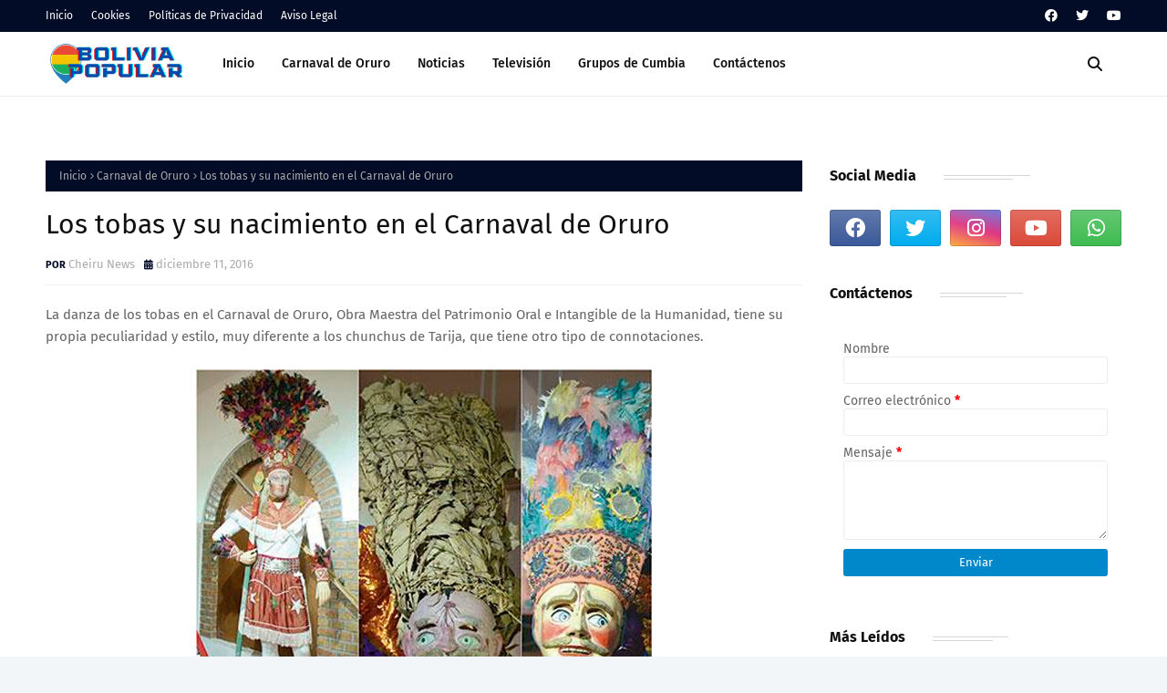

--- FILE ---
content_type: text/html; charset=UTF-8
request_url: https://www.boliviapopular.com/b/stats?style=BLACK_TRANSPARENT&timeRange=ALL_TIME&token=APq4FmCV4CwcIIlHI26IXPGG9pVBNFpjzLsIgLbPocL0lFmf4u1QaXcQrKFfUezsHk_7u4nV8Rw56LeW2ShhBDLTYwKlCXJq4g
body_size: 42
content:
{"total":2895772,"sparklineOptions":{"backgroundColor":{"fillOpacity":0.1,"fill":"#000000"},"series":[{"areaOpacity":0.3,"color":"#202020"}]},"sparklineData":[[0,29],[1,45],[2,29],[3,35],[4,46],[5,32],[6,42],[7,52],[8,45],[9,76],[10,55],[11,47],[12,63],[13,75],[14,66],[15,61],[16,76],[17,49],[18,52],[19,62],[20,49],[21,58],[22,71],[23,61],[24,72],[25,100],[26,74],[27,99],[28,88],[29,35]],"nextTickMs":133333}

--- FILE ---
content_type: text/html; charset=utf-8
request_url: https://www.google.com/recaptcha/api2/aframe
body_size: 265
content:
<!DOCTYPE HTML><html><head><meta http-equiv="content-type" content="text/html; charset=UTF-8"></head><body><script nonce="krYMiGqbAoi3dj0ssQsb4Q">/** Anti-fraud and anti-abuse applications only. See google.com/recaptcha */ try{var clients={'sodar':'https://pagead2.googlesyndication.com/pagead/sodar?'};window.addEventListener("message",function(a){try{if(a.source===window.parent){var b=JSON.parse(a.data);var c=clients[b['id']];if(c){var d=document.createElement('img');d.src=c+b['params']+'&rc='+(localStorage.getItem("rc::a")?sessionStorage.getItem("rc::b"):"");window.document.body.appendChild(d);sessionStorage.setItem("rc::e",parseInt(sessionStorage.getItem("rc::e")||0)+1);localStorage.setItem("rc::h",'1769086629110');}}}catch(b){}});window.parent.postMessage("_grecaptcha_ready", "*");}catch(b){}</script></body></html>

--- FILE ---
content_type: text/javascript; charset=UTF-8
request_url: https://www.boliviapopular.com/feeds/posts/default/-/Carnaval%20de%20Oruro?alt=json-in-script&max-results=3&callback=jQuery112405868655102495786_1769086626058&_=1769086626059
body_size: 6785
content:
// API callback
jQuery112405868655102495786_1769086626058({"version":"1.0","encoding":"UTF-8","feed":{"xmlns":"http://www.w3.org/2005/Atom","xmlns$openSearch":"http://a9.com/-/spec/opensearchrss/1.0/","xmlns$blogger":"http://schemas.google.com/blogger/2008","xmlns$georss":"http://www.georss.org/georss","xmlns$gd":"http://schemas.google.com/g/2005","xmlns$thr":"http://purl.org/syndication/thread/1.0","id":{"$t":"tag:blogger.com,1999:blog-4987567275236816442"},"updated":{"$t":"2026-01-16T08:17:57.975-04:00"},"category":[{"term":"Noticias"},{"term":"Entradas"},{"term":"Carnaval de Oruro"},{"term":"Festividades"},{"term":"Gran Poder"},{"term":"Grupos de Folklore"},{"term":"Urkupiña"},{"term":"Eventos"},{"term":"Carnaval de Santa Cruz"},{"term":"Ch'utillos"},{"term":"Espectáculos"},{"term":"Carnaval de La Paz"},{"term":"Corso de Corsos Cochabamba"},{"term":"Carnaval de Tarija"},{"term":"Virgen de Guadalupe"},{"term":"Grupos de Cumbia"},{"term":"Carnaval de Potosí"},{"term":"Virgen del Carmen"},{"term":"Carnaval de Sucre"},{"term":"Conciertos"},{"term":"En Vivo"},{"term":"En Vivo Chutillos"},{"term":"En Vivo Carnaval de Oruro"},{"term":"Festival de Bandas Oruro"},{"term":"Entrada VISO"},{"term":"En Vivo Entrada Gran Poder"},{"term":"En Vivo Entrada UMSA"},{"term":"En Vivo Entrada Urkupiña"},{"term":"Entrada UMSA"},{"term":"Elecciones Bolivia"},{"term":"Entrada USFX"},{"term":"Anata Andina"},{"term":"Coronavirus"},{"term":"Entrada UAJMS"},{"term":"Entrada UPEA"},{"term":"Entrada URMPSFX"},{"term":"Primer Convite Oruro"},{"term":"En Vivo Entrada USFX"},{"term":"Entrada Universitaria Nacional"},{"term":"Feriados"},{"term":"Gastronomia"},{"term":"Mar Para Bolivia"},{"term":"MasterChef Bolivia"},{"term":"Miss Bolivia"},{"term":"Parada Militar"},{"term":"San Roque"},{"term":"Television"}],"title":{"type":"text","$t":"Bolivia Popular"},"subtitle":{"type":"html","$t":"Folklore, musica, entradas folklóricas, grupos musicales y noticias de Bolivia desde el enfoque Popular"},"link":[{"rel":"http://schemas.google.com/g/2005#feed","type":"application/atom+xml","href":"https:\/\/www.boliviapopular.com\/feeds\/posts\/default"},{"rel":"self","type":"application/atom+xml","href":"https:\/\/www.blogger.com\/feeds\/4987567275236816442\/posts\/default\/-\/Carnaval+de+Oruro?alt=json-in-script\u0026max-results=3"},{"rel":"alternate","type":"text/html","href":"https:\/\/www.boliviapopular.com\/search\/label\/Carnaval%20de%20Oruro"},{"rel":"hub","href":"http://pubsubhubbub.appspot.com/"},{"rel":"next","type":"application/atom+xml","href":"https:\/\/www.blogger.com\/feeds\/4987567275236816442\/posts\/default\/-\/Carnaval+de+Oruro\/-\/Carnaval+de+Oruro?alt=json-in-script\u0026start-index=4\u0026max-results=3"}],"author":[{"name":{"$t":"Unknown"},"email":{"$t":"noreply@blogger.com"},"gd$image":{"rel":"http://schemas.google.com/g/2005#thumbnail","width":"16","height":"16","src":"https:\/\/img1.blogblog.com\/img\/b16-rounded.gif"}}],"generator":{"version":"7.00","uri":"http://www.blogger.com","$t":"Blogger"},"openSearch$totalResults":{"$t":"294"},"openSearch$startIndex":{"$t":"1"},"openSearch$itemsPerPage":{"$t":"3"},"entry":[{"id":{"$t":"tag:blogger.com,1999:blog-4987567275236816442.post-6175603529542623473"},"published":{"$t":"2025-11-03T12:10:00.001-04:00"},"updated":{"$t":"2025-11-03T12:49:31.279-04:00"},"category":[{"scheme":"http://www.blogger.com/atom/ns#","term":"Carnaval de Oruro"},{"scheme":"http://www.blogger.com/atom/ns#","term":"Entradas"},{"scheme":"http://www.blogger.com/atom/ns#","term":"Primer Convite Oruro"}],"title":{"type":"text","$t":"【Oficial】Rol de Ingreso Primer Convite Carnaval de Oruro 2026"},"content":{"type":"html","$t":"\u003Ch2\u003E\nPrimer Convite Carnaval de Oruro 2026\u003C\/h2\u003E\n\u003Cbr \/\u003E\nLa Asociación de Conjuntos Folklóricos (ACFO) pone a disposición el \u003Cb\u003ERol de Ingreso del Primer Convite - Carnaval de Oruro 2026\u003C\/b\u003E, alrededor de 54 conjuntos folklóricos el día domingo 9 de noviembre realizarán el despliegue de acuerdo al recorrido por las principales arterias de la ciudad de Oruro. \u003Cbr \/\u003E\n\u003Cbr \/\u003E\n\u003Cdiv style=\"text-align: center;\"\u003E\n\u003Ca href=\"https:\/\/blogger.googleusercontent.com\/img\/b\/R29vZ2xl\/AVvXsEiuxBFVm5JXlI8u0WgTCGsrnsEMIonU-5pPWLeZkswnr2_yI4hADGbFYN3i7LOFBFKj3-8RNVXxaVeT8O5S0fX-jlOa45fYztK-5qCQYp1xsoioUe9A2GZfLJSQ4ak_IXY-kJMuJxWE738\/s1600\/primerconviteoruro.jpg\"\u003E\u003Cimg alt=\"Rol de Ingreso Primer Convite Carnaval de Oruro 2026\" border=\"0\" src=\"https:\/\/blogger.googleusercontent.com\/img\/b\/R29vZ2xl\/AVvXsEiuxBFVm5JXlI8u0WgTCGsrnsEMIonU-5pPWLeZkswnr2_yI4hADGbFYN3i7LOFBFKj3-8RNVXxaVeT8O5S0fX-jlOa45fYztK-5qCQYp1xsoioUe9A2GZfLJSQ4ak_IXY-kJMuJxWE738\/s16000\/primerconviteoruro.jpg\" title=\"Rol de Ingreso Primer Convite Carnaval de Oruro 2026\" \/\u003E\u003C\/a\u003E\u003C\/div\u003E\n\u003Cdiv style=\"text-align: center;\"\u003E\n\u003C\/div\u003E\n\u003Ca name='more'\u003E\u003C\/a\u003E\u003Cdiv style=\"text-align: center;\"\u003E\n\u003Cbr \/\u003E\n\u003Ch3 style=\"text-align: left;\"\u003E\nRol de Ingreso Primer Convite Carnaval de Oruro 2026\u003C\/h3\u003E\n\u003Cins class=\"adsbygoogle\" data-ad-client=\"ca-pub-6168794267863057\" data-ad-format=\"fluid\" data-ad-layout=\"in-article\" data-ad-slot=\"2760148484\" style=\"display: block; text-align: center;\"\u003E\u003C\/ins\u003E\n\u003Cscript\u003E\n     (adsbygoogle = window.adsbygoogle || []).push({});\n\u003C\/script\u003E\n\u003Cdiv style=\"text-align: left;\"\u003E\n\u003Ch4 style=\"text-align: left;\"\u003E\nGRUPO 1\u003C\/h4\u003E\u003Cbr \/\u003E-GRAN TRADICIONAL AUTENTICA DIABLADA ORURO\u003C\/div\u003E\u003Cdiv style=\"text-align: left;\"\u003E\u003Cbr \/\u003E\u003C\/div\u003E\u003Cdiv style=\"text-align: left;\"\u003E-FRATERNIDAD HIJOS DEL SOL LOS INCAS\u003Cbr \/\u003E\u003Cbr \/\u003E-CONJUNTO FOLKLORICO MORENADA ZONA NORTE\u003Cbr \/\u003E\u003Cbr \/\u003E-FRATERNIDAD ARTISTICA ZAMPOÑEROS HIJOS DEL PAGADOR\u003Cbr \/\u003E\u003Cbr \/\u003E-CENTRO TRADICIONAL NEGRITOS DE PAGADOR\u003Cbr \/\u003E\u003Cbr \/\u003E-CONJUNTO FOLKLORICO AHUATIRIS \u003Cbr \/\u003E\u003Cbr \/\u003E-CONJUNTO WACA WACAS SAN AGUSTIN DERECHO\u003Cbr \/\u003E\u003Cbr \/\u003E-FRATERNIDAD MORENADA CENTRAL ORURO\u003C\/div\u003E\u003Cdiv style=\"text-align: left;\"\u003E\u003Cbr \/\u003E\u003C\/div\u003E\u003Cdiv style=\"text-align: left;\"\u003E-CONJUNTO CAPORALES INFANTILES IGNACIO LEON\u003Cbr \/\u003E\u003Cbr \/\u003E\u003Ch4 style=\"text-align: left;\"\u003EGRUPO 2\u003C\/h4\u003E\u003Cbr \/\u003E-CONJUNTO TRADICIONAL FOLKLORICO DIABLADA ORURO\u003C\/div\u003E\u003Cdiv style=\"text-align: left;\"\u003E\u003Cbr \/\u003E\u003C\/div\u003E\u003Cdiv style=\"text-align: left;\"\u003E-FRATERNIDAD CAPORALES CENTRALISTAS\u003C\/div\u003E\u003Cdiv style=\"text-align: left;\"\u003E\u003Cbr \/\u003E\u003C\/div\u003E\u003Cdiv style=\"text-align: left;\"\u003E-FRATERNIDAD MORENADA CENTRAL FDDA. COM. COCANI\u003C\/div\u003E\u003Cdiv style=\"text-align: left;\"\u003E\u003Cbr \/\u003E\u003C\/div\u003E\u003Cdiv style=\"text-align: left;\"\u003E-CONJUNTO FOLKLORICO TOBAS ZONA SUD\u003C\/div\u003E\u003Cdiv style=\"text-align: left;\"\u003E\u003Cbr \/\u003E\u003C\/div\u003E\u003Cdiv style=\"text-align: left;\"\u003E-CONJUNTO NEGRITOS UNIDOS DE LA SAYA\u003C\/div\u003E\u003Cdiv style=\"text-align: left;\"\u003E\u003Cbr \/\u003E\u003C\/div\u003E\u003Cdiv style=\"text-align: left;\"\u003E-CONJUNTO WACATOCORIS URUS\u003C\/div\u003E\u003Cdiv style=\"text-align: left;\"\u003E\u003Cbr \/\u003E\u003C\/div\u003E\u003Cdiv style=\"text-align: left;\"\u003E-CONJUNTO FOLKLÓRICO ANTAWARA\u003C\/div\u003E\u003Cdiv style=\"text-align: left;\"\u003E\u003Cbr \/\u003E\u003C\/div\u003E\u003Cdiv style=\"text-align: left;\"\u003E-CONJUNTO TINKUS TOLKAS\u003Cbr \/\u003E\u003Cbr \/\u003E\u003Cbr \/\u003E\u003Cb\u003EGRUPO 3\u003C\/b\u003E\u003C\/div\u003E\u003Cdiv style=\"text-align: left;\"\u003E\u003Cbr \/\u003E-FRATERNIDAD ARTISTICA Y CULTURAL LA DIABLADA\u003C\/div\u003E\u003Cdiv style=\"text-align: left;\"\u003E\u003Cbr \/\u003E\u003C\/div\u003E\u003Cdiv style=\"text-align: left;\"\u003E-CONJUNTO MORENADA MEJILLONES\u003Cbr \/\u003E\u003Cbr \/\u003E-FRATERNIDAD FOLKLORICA LLAMERADA SOCAVÓN\u003Cbr \/\u003E\u003Cbr \/\u003E-CONJUNTO FOLK. Y CULTURAL PHUJLLAY ORURO \u003Cbr \/\u003E\u003Cbr \/\u003E-GRUPO DE DANZA ESTILIZADA SURI SICURI\u003Cbr \/\u003E\u003Cbr \/\u003E-CONJUNTO FOLKLORICO SAMBOS CAPORALES\u003Cbr \/\u003E\u003Cbr \/\u003E-FRATERNIDAD CULLAGUADA ORURO\u003Cbr \/\u003E\u003Cbr \/\u003E-CONJUNTO TRADICIONAL TOBAS ZONA CENTRAL\u003Cbr \/\u003E\u003Cbr \/\u003E-CONJUNTO FOLKLORICO KORY MAJTAS\u0026nbsp;\u003Cbr \/\u003E\u003Cbr \/\u003E\u003Ch4 style=\"text-align: left;\"\u003EGRUPO 4\u003C\/h4\u003E\u003Cbr \/\u003E-DIABLADA FERROVIARIA\u0026nbsp;\u003C\/div\u003E\u003Cdiv style=\"text-align: left;\"\u003E\u003Cbr \/\u003E\u003C\/div\u003E\u003Cdiv style=\"text-align: left;\"\u003E-FRAT. REYES MORENOS FERRARI GHEZZI\u003Cbr \/\u003E\u003Cbr \/\u003E-CAPORALES REYES DE LA TUNTUNA ENAF\u003C\/div\u003E\u003Cdiv style=\"text-align: left;\"\u003E\u003Cbr \/\u003E\u003C\/div\u003E\u003Cdiv style=\"text-align: left;\"\u003E-CONJUNTO TINKU LOS JAIRAS DE ORURO\u003Cbr \/\u003E\u003Cbr \/\u003E-FRAT. CULLAGUADA TERRIBLES QUIRQUINCHOS\u003Cbr \/\u003E\u003Cbr \/\u003E-FRATERNIDAD KALLAWAYAS BOLIVIA\u003Cbr \/\u003E\u003Cbr \/\u003E-CONJ. POTOLOS CHAYANTAS JHILANCOS\u0026nbsp;\u003C\/div\u003E\u003Cdiv style=\"text-align: left;\"\u003E\u003Cbr \/\u003E-CONJUNTO FOLKLORICO Y CULTURAL DOCTORCITOS ITOS\u003Cbr \/\u003E\u003Cbr \/\u003E-FRATERNIDAD DE DANZA ESTILIZADA INTI LLAJTA\u003Cbr \/\u003E\u003Cbr \/\u003E\u003Ch4 style=\"text-align: left;\"\u003EGRUPO 5\u003C\/h4\u003E\u003Cbr \/\u003E-DIABLADA ARTISTICA URUS\u003Cbr \/\u003E\u003Cbr \/\u003E-FRATERNIDAD CULTURAL REYES MORENOS COMIBOL\u003Cbr \/\u003E\u003Cbr \/\u003E-CONJUNTO ARTISTICO Y CULTURAL TOBAS URU URU\u003Cbr \/\u003E\u003Cbr \/\u003E-FRAT. FOLK. CULT. CAPORALES UNIV. SAN SIMÓN\u003Cbr \/\u003E\u003Cbr \/\u003E-CONJUNTO AUTOCTONO WITITIS\u003Cbr \/\u003E\u003Cbr \/\u003E-CONJUNTO TINKUS HUAJCHAS\u003Cbr \/\u003E\u003Cbr \/\u003E-INCAS KOLLASUYO HIJOS DEL SOCAVON\u003Cbr \/\u003E\u003Cbr \/\u003E-TARQUEADA JATUN JALLPA\u003Cbr \/\u003E\u003Cbr \/\u003E\u003Ch4 style=\"text-align: left;\"\u003EGRUPO 6\u003C\/h4\u003E\u003Cdiv style=\"text-align: left;\"\u003E-CONJUNTO UNIVERSITARIO SURI UTO\u003C\/div\u003E\u003Cdiv style=\"text-align: left;\"\u003E\u003Cbr \/\u003E\u003C\/div\u003E\u003Cdiv style=\"text-align: left;\"\u003E-CONJUNTO KANTUS SARTAÑANI\u003C\/div\u003E\u003Cdiv style=\"text-align: left;\"\u003E\u003Cbr \/\u003E\u003C\/div\u003E\u003Cdiv style=\"text-align: left;\"\u003E-FRATERNIDAD CAPORALES C.B.N.\u003C\/div\u003E\u003Cdiv style=\"text-align: left;\"\u003E\u003Cbr \/\u003E\u003C\/div\u003E\u003C\/div\u003E\u003Cdiv style=\"text-align: left;\"\u003E-CONJUNTO AUTOCTONO SUMAJ PUNCHAY\u003C\/div\u003E\u003Cdiv style=\"text-align: left;\"\u003E\u003Cbr \/\u003E\u003C\/div\u003E\u003Cdiv style=\"text-align: left;\"\u003E-FRAT. CULTURAL TINKUS BOLIVIA (AYLLU LLAJWAS)\u003C\/div\u003E\u003Cdiv style=\"text-align: left;\"\u003E\u003Cbr \/\u003E\u003C\/div\u003E\u003Cdiv style=\"text-align: left;\"\u003E-FRAT. FOLK. ARTÍSTICA Y CULTURAL PHUJLLAY\u003C\/div\u003E\u003Cdiv style=\"text-align: left;\"\u003E\u003Cbr \/\u003E\u003C\/div\u003E\u003Cdiv style=\"text-align: left;\"\u003E-FRATERNIDAD MORENADA METALURGICA ENAF\u003C\/div\u003E\u003Cdiv style=\"text-align: left;\"\u003E\u003Cbr \/\u003E\u003C\/div\u003E\u003Cdiv style=\"text-align: left;\"\u003E-CENTRO CULTURAL RIKJCHARY LLAJTA\u003Cbr \/\u003E\u003Cbr \/\u003E-CONJUNTO TRADICIONAL LLAMERADA ZONA NORTE\u0026nbsp;\u003C\/div\u003E\u003Cdiv style=\"text-align: left;\"\u003E\u003Cbr \/\u003E\u003Cbr \/\u003E\u003Cbr \/\u003E\u003Cb\u003ERecorrido Primer Convite Carnaval de Oruro 2026\u003C\/b\u003E\u003C\/div\u003E\u003Cdiv style=\"text-align: left;\"\u003E\n\u003Cb\u003E\u003Cbr \/\u003E\u003C\/b\u003E\n\u003Cbr \/\u003E\n\u003Cdiv class=\"separator\" style=\"clear: both; text-align: center;\"\u003E\u003Ca href=\"https:\/\/blogger.googleusercontent.com\/img\/b\/R29vZ2xl\/AVvXsEhCXKENXjHZTJQQHT7V9ynevie9pVCUSaJZb3vjboDIGkHRxX5WFUrASlk9ahYI4j3uASy0376BdlITfCzAxSPerrX2Ap9ged8TtpPlHWEW3fu4Koyit4MvSo9SGH_bwr_Zi9_d7hEmhoTQ-YnKlifOZ9RvyDLcf0otMae6a44nYqRsp6QzDeYod9sb\/s960\/recorrido_primer_convite.jpg\" style=\"margin-left: 1em; margin-right: 1em;\"\u003E\u003Cimg border=\"0\" data-original-height=\"679\" data-original-width=\"960\" height=\"452\" src=\"https:\/\/blogger.googleusercontent.com\/img\/b\/R29vZ2xl\/AVvXsEhCXKENXjHZTJQQHT7V9ynevie9pVCUSaJZb3vjboDIGkHRxX5WFUrASlk9ahYI4j3uASy0376BdlITfCzAxSPerrX2Ap9ged8TtpPlHWEW3fu4Koyit4MvSo9SGH_bwr_Zi9_d7hEmhoTQ-YnKlifOZ9RvyDLcf0otMae6a44nYqRsp6QzDeYod9sb\/w640-h452\/recorrido_primer_convite.jpg\" width=\"640\" \/\u003E\u003C\/a\u003E\u003C\/div\u003E\u003Cbr \/\u003E\u003Cdiv style=\"text-align: center;\"\u003E\u003Cbr \/\u003E\u003C\/div\u003E\n\u003C\/div\u003E\n\u003C\/div\u003E\n\u003Cdiv style=\"text-align: center;\"\u003E\n\u003Cbr \/\u003E\n\u003Cbr \/\u003E\n\u003Cdiv style=\"text-align: left;\"\u003E\n\u003Cb\u003EPuedes ver en vivo el Primer Convite Carnaval de Oruro 2026: Desde\u0026nbsp; -\u0026gt;\u0026nbsp; \u003Ca href=\"https:\/\/www.boliviapopular.com\/2018\/11\/en-vivo-online-primer-convite-carnaval-oruro.html\" rel=\"nofollow\" target=\"_blank\"\u003EAquí\u003C\/a\u003E\u003C\/b\u003E\u003C\/div\u003E\n\u003C\/div\u003E\n\u003Cbr \/\u003E\n\u003Cbr \/\u003E\n\n\u003Cscript type=\"application\/ld+json\"\u003E\n{\n  \"@context\": \"https:\/\/schema.org\",\n  \"@type\": \"Event\",\n  \"name\": \"Rol de Ingreso Oficial: Primer Convite Carnaval de Oruro 2026\",\n  \"startDate\": \"2025-11-09T07:00:00-04:00\",\n  \"endDate\": \"2025-11-09T18:00:00-04:00\",\n  \"eventAttendanceMode\": \"https:\/\/schema.org\/OfflineEventAttendanceMode\",\n  \"eventStatus\": \"https:\/\/schema.org\/EventScheduled\",\n  \"description\": \"Consulta el rol y orden de ingreso (hora y grupo) de las más de 50 fraternidades que participan en el Primer Convite del Carnaval de Oruro, Obra Maestra del Patrimonio Oral e Intangible de la Humanidad.\",\n  \"location\": {\n    \"@type\": \"Place\",\n    \"name\": \"Recorrido del Carnaval de Oruro (Oruro, Bolivia)\",\n    \"address\": {\n      \"@type\": \"PostalAddress\",\n      \"streetAddress\": \"Calles céntricas de Oruro, culminando en el Santuario de la Virgen del Socavón.\",\n      \"addressLocality\": \"Oruro\",\n      \"addressRegion\": \"Oruro\",\n      \"postalCode\": \"0000\",\n      \"addressCountry\": \"BO\"\n    }\n  },\n  \"organizer\": {\n    \"@type\": \"Organization\",\n    \"name\": \"Asociación de Conjuntos Folklóricos de Oruro (ACFO)\",\n    \"url\": \"https:\/\/www.boliviapopular.com\/\"\n  },\n  \"performer\": {\n    \"@type\": \"Organization\",\n    \"name\": \"Fraternidades Folklóricas del Carnaval de Oruro\"\n  },\n  \"image\": [\n    \"https:\/\/blogger.googleusercontent.com\/img\/b\/R29vZ2xl\/AVvXsEiuxBFVm5JXlI8u0WgTCGsrnsEMIonU-5pPWLeZkswnr2_yI4hADGbFYN3i7LOFBFKj3-8RNVXxaVeT8O5S0fX-jlOa45fYztK-5qCQYp1xsoioUe9A2GZfLJSQ4ak_IXY-kJMuJxWE738\/s16000\/primerconviteoruro.jpg\"\n  ],\n  \"url\": \"https:\/\/www.boliviapopular.com\/2018\/11\/rol-de-ingreso-primer-convite-carnaval-oruro-2019.html\"\n}\n\u003C\/script\u003E"},"link":[{"rel":"replies","type":"application/atom+xml","href":"https:\/\/www.boliviapopular.com\/feeds\/6175603529542623473\/comments\/default","title":"Enviar comentarios"},{"rel":"replies","type":"text/html","href":"https:\/\/www.boliviapopular.com\/2018\/11\/rol-de-ingreso-primer-convite-carnaval-oruro-2019.html#comment-form","title":"0 comentarios"},{"rel":"edit","type":"application/atom+xml","href":"https:\/\/www.blogger.com\/feeds\/4987567275236816442\/posts\/default\/6175603529542623473"},{"rel":"self","type":"application/atom+xml","href":"https:\/\/www.blogger.com\/feeds\/4987567275236816442\/posts\/default\/6175603529542623473"},{"rel":"alternate","type":"text/html","href":"https:\/\/www.boliviapopular.com\/2018\/11\/rol-de-ingreso-primer-convite-carnaval-oruro-2019.html","title":"【Oficial】Rol de Ingreso Primer Convite Carnaval de Oruro 2026"}],"author":[{"name":{"$t":"Unknown"},"email":{"$t":"noreply@blogger.com"},"gd$image":{"rel":"http://schemas.google.com/g/2005#thumbnail","width":"16","height":"16","src":"https:\/\/img1.blogblog.com\/img\/b16-rounded.gif"}}],"media$thumbnail":{"xmlns$media":"http://search.yahoo.com/mrss/","url":"https:\/\/blogger.googleusercontent.com\/img\/b\/R29vZ2xl\/AVvXsEiuxBFVm5JXlI8u0WgTCGsrnsEMIonU-5pPWLeZkswnr2_yI4hADGbFYN3i7LOFBFKj3-8RNVXxaVeT8O5S0fX-jlOa45fYztK-5qCQYp1xsoioUe9A2GZfLJSQ4ak_IXY-kJMuJxWE738\/s72-c\/primerconviteoruro.jpg","height":"72","width":"72"},"thr$total":{"$t":"0"}},{"id":{"$t":"tag:blogger.com,1999:blog-4987567275236816442.post-918587070169518063"},"published":{"$t":"2025-10-26T08:00:00.000-04:00"},"updated":{"$t":"2025-10-26T19:38:55.623-04:00"},"category":[{"scheme":"http://www.blogger.com/atom/ns#","term":"Carnaval de Oruro"}],"title":{"type":"text","$t":"¿Cuándo es el Carnaval de Oruro 2026?"},"content":{"type":"html","$t":"\u003Ch2\u003ECarnaval de Oruro 2026: Una experiencia inolvidable\u003C\/h2\u003E\n\u003Cp\u003EEl \u003Cb\u003ECarnaval de Oruro 2026\u003C\/b\u003E es uno de los eventos culturales más destacados de Bolivia. Celebrado en la ciudad de \u003Ca href=\"https:\/\/oruro.bo\/\" target=\"_blank\"\u003EOruro\u003C\/a\u003E, esta fiesta, reconocida por la \u003Ca href=\"https:\/\/www.unesco.org\/es\" target=\"_blank\"\u003EUNESCO\u003C\/a\u003E como \u003Cb\u003EPatrimonio Oral e Intangible de la Humanidad\u003C\/b\u003E, atrae a miles de visitantes. Si te preguntas \u003Cb\u003Ecuándo es el Carnaval de Oruro 2026\u003C\/b\u003E, las fechas principales son el \u003Cb\u003E14 y 15 de febrero\u003C\/b\u003E. Prepárate para vivir una explosión de danzas, música y color en esta fiesta llena de tradición y devoción.\u003C\/p\u003E\u003Cdiv class=\"separator\" style=\"clear: both; text-align: center;\"\u003E\u003Ca href=\"https:\/\/blogger.googleusercontent.com\/img\/b\/R29vZ2xl\/AVvXsEjzCx0_C4TY-t1_aGTeNFJFnNeSIwXWEeVM786QANAUezsPejfVme0hcRRWT2LghqSgdVwLwNvQRJZh3Ho11lQtgkosm0csNNd50vcYmYcc-2xOLVPpxqcAFgYf5JvFNlChce8MtfuqrOVCeKHrWdUKEGRK28I6Fwi_uKrEsAsHcPGN_dBMXGByNR6LeQ0\/s700\/carnaval%20de%20oruro%202025.jpg\" style=\"margin-left: 1em; margin-right: 1em;\"\u003E\u003Cimg alt=\"Carnaval de Oruro - Bolivia\" border=\"0\" data-original-height=\"500\" data-original-width=\"700\" src=\"https:\/\/blogger.googleusercontent.com\/img\/b\/R29vZ2xl\/AVvXsEjzCx0_C4TY-t1_aGTeNFJFnNeSIwXWEeVM786QANAUezsPejfVme0hcRRWT2LghqSgdVwLwNvQRJZh3Ho11lQtgkosm0csNNd50vcYmYcc-2xOLVPpxqcAFgYf5JvFNlChce8MtfuqrOVCeKHrWdUKEGRK28I6Fwi_uKrEsAsHcPGN_dBMXGByNR6LeQ0\/s16000\/carnaval%20de%20oruro%202025.jpg\" title=\"Carnaval de Oruro - Bolivia\" \/\u003E\u003C\/a\u003E\u003C\/div\u003E\u003Cbr \/\u003E\u003Cdiv style=\"text-align: center;\"\u003E\u003C\/div\u003E\u003Ch2\u003E14 y 15 de febrero: Entradas folclóricas en el Carnaval de Oruro 2026\u0026nbsp;\u003C\/h2\u003E\u003Cins class=\"adsbygoogle\"\n     style=\"display:block; text-align:center;\"\n     data-ad-layout=\"in-article\"\n     data-ad-format=\"fluid\"\n     data-ad-client=\"ca-pub-6168794267863057\"\n     data-ad-slot=\"2760148484\"\u003E\u003C\/ins\u003E\n\u003Cscript\u003E\n     (adsbygoogle = window.adsbygoogle || []).push({});\n\u003C\/script\u003E\n\u003Cp\u003EEl \u003Cb\u003E14 y 15 de febrero\u003C\/b\u003E, las calles de Oruro se llenarán de vida con las tradicionales entradas folclóricas. Durante estos días, los participantes, vestidos con trajes típicos, recorrerán las principales avenidas al ritmo de danzas ancestrales, en honor a la Virgen del Socavón, ofreciendo un espectáculo lleno de devoción y cultura.\u003C\/p\u003E\n\n\u003Ch3\u003ECronograma Carnaval de Oruro 2026: Fechas y actividades\u003C\/h3\u003E\n\u003Cp\u003EEl cronograma del Carnaval de Oruro 2026 incluye eventos desde finales de enero hasta los primeros días de febrero, con actividades como la elección de la Reina del Carnaval, la entrada del Primer Convite, y las misas de devoción a la Virgen.\u003C\/p\u003E\u003Cp\u003E\u003Cb\u003E8 de noviembre 2025:\u003C\/b\u003E\u0026nbsp;Festival Coreográfico de las Bandas del Carnaval de Oruro - FEDBAMPO\u003C\/p\u003E\u003Cp\u003E\u003Cb\u003E9 de noviembre 2025:\u003C\/b\u003E\u0026nbsp;Primer Convite rumbo al Carnaval de Oruro 2026\u003C\/p\u003E\n\u003Cp\u003E\u003Cb\u003E1 de febrero 2026:\u003C\/b\u003E\u0026nbsp;Procesión de Cirios en Honor a la Virgen del Socavón\u0026nbsp;\u003C\/p\u003E\n\u003Cp\u003E\u003Cb\u003E2 de febrero 2026:\u003C\/b\u003E\u0026nbsp;Misa en Honor a la Virgen del Socavón Dia de la Candelaria\u003C\/p\u003E\n\u003Cp\u003E\u003Cb\u003E7 de febrero 2026:\u003C\/b\u003E Festival de Bandas 2025 - FEDBAMPO\u003C\/p\u003E\n\u003Cp\u003E\u003Cb\u003E8 de febrero 2026:\u003C\/b\u003E Ultimo Convite\u003C\/p\u003E\u003Cp\u003E\u003Cb\u003E14 de febrero 2026:\u003C\/b\u003E\u0026nbsp;Entrada Folklórica - Sábado de Peregrinación\u0026nbsp;\u003C\/p\u003E\u003Cp\u003E\u003Cb\u003E15 de febrero 2026:\u003C\/b\u003E\u0026nbsp;Entrada Folklórica -\u0026nbsp;Domingo de Carnaval\u003C\/p\u003E\u003Cins class=\"adsbygoogle\"\n     style=\"display:block; text-align:center;\"\n     data-ad-layout=\"in-article\"\n     data-ad-format=\"fluid\"\n     data-ad-client=\"ca-pub-6168794267863057\"\n     data-ad-slot=\"2760148484\"\u003E\u003C\/ins\u003E\n\u003Cscript\u003E\n     (adsbygoogle = window.adsbygoogle || []).push({});\n\u003C\/script\u003E\u003Cp\u003E\u003Cb\u003E16 de febrero 2026:\u003C\/b\u003E\u0026nbsp;Lunes de Dia del Diablo y del Moreno\u0026nbsp;\u0026nbsp;\u003C\/p\u003E\u003Cp\u003E\u003Cb\u003E17 de febrero 2026:\u003C\/b\u003E\u0026nbsp;Tradicional Martes de Challa\u0026nbsp;\u0026nbsp;\u003C\/p\u003E\u003Cp\u003E\u003Cb\u003E22 de febrero 2026:\u003C\/b\u003E\u0026nbsp;Domingo de Tentaciones\u0026nbsp;\u0026nbsp;\u003C\/p\u003E\u003Cp\u003E\u003Cb\u003E28 de febrero 2026:\u003C\/b\u003E\u0026nbsp;Entrada Bordadores de Arte Nativo\u0026nbsp;\u0026nbsp;\u003C\/p\u003E\u003Cp\u003E\u003Cbr \/\u003E\u003C\/p\u003E\n\n\u003Ch3\u003EQué hacer en el Carnaval de Oruro 2026: Consejos y recomendaciones\u003C\/h3\u003E\n\u003Cp\u003ESi planeas asistir al Carnaval de Oruro 2026, es recomendable llegar con anticipación y reservar tu hospedaje con tiempo. Además de los desfiles folclóricos, no te pierdas las ferias artesanales y gastronómicas que enriquecen esta celebración. Recuerda llevar ropa cómoda y protección solar para disfrutar al máximo de los eventos al aire libre.\u003C\/p\u003E\u003Cp\u003E\u003Ca href=\"https:\/\/www.boliviapopular.com\/2018\/02\/rol-de-ingreso-ultimo-convite-carnaval.html\" target=\"_blank\"\u003E{getButton} $text={Ver Rol de Ingreso Último Convite} $icon={link}\u003C\/a\u003E\u003C\/p\u003E\u003Cp\u003E\u003Ca href=\"https:\/\/www.boliviapopular.com\/2018\/02\/rol-de-ingreso-carnaval-de-oruro-2018.html\" target=\"_blank\"\u003E{getButton} $text={Ver Rol de Ingreso Carnaval de Oruro} $icon={link}\u003C\/a\u003E\u003C\/p\u003E\u003Cp\u003E\u003Ca href=\"https:\/\/www.boliviapopular.com\/2018\/02\/en-vivo-carnaval-de-oruro-2018.html\" target=\"_blank\"\u003E{getButton} $text={Ver Carnaval de Oruro} $icon={link}\u003C\/a\u003E\u003C\/p\u003E\n\n\u003Cscript type=\"application\/ld+json\"\u003E\n{\n  \"@context\": \"https:\/\/schema.org\",\n  \"@type\": \"BlogPosting\",\n  \"mainEntityOfPage\": {\n    \"@type\": \"WebPage\",\n    \"@id\": \"https:\/\/www.boliviapopular.com\/2024\/09\/cuando-es-el-carnaval-de-oruro.html\"\n  },\n  \"headline\": \"Carnaval de Oruro 2026: Fechas, cronograma y consejos para disfrutarlo al máximo\",\n  \"alternativeHeadline\": \"Todo sobre el Carnaval de Oruro 2026: Entradas folclóricas, actividades y recomendaciones\",\n  \"image\": \"https:\/\/blogger.googleusercontent.com\/img\/b\/R29vZ2xl\/AVvXsEjzCx0_C4TY-t1_aGTeNFJFnNeSIwXWEeVM786QANAUezsPejfVme0hcRRWT2LghqSgdVwLwNvQRJZh3Ho11lQtgkosm0csNNd50vcYmYcc-2xOLVPpxqcAFgYf5JvFNlChce8MtfuqrOVCeKHrWdUKEGRK28I6Fwi_uKrEsAsHcPGN_dBMXGByNR6LeQ0\/s16000\/carnaval%20de%20oruro%202025.jpg\",\n  \"author\": {\n    \"@type\": \"Person\",\n    \"name\": \"Juan López\",\n    \"url\": \"https:\/\/www.boliviapopular.com\/\"\n  },\n  \"publisher\": {\n    \"@type\": \"Organization\",\n    \"name\": \"Bolivia Popular\",\n    \"logo\": {\n      \"@type\": \"ImageObject\",\n      \"url\": \"https:\/\/www.boliviapopular.com\/favicon.ico\"\n    }\n  },\n  \"url\": \"https:\/\/www.boliviapopular.com\/2024\/09\/cuando-es-el-carnaval-de-oruro.html\",\n  \"datePublished\": \"2025-10-26\",\n  \"dateModified\": \"2025-10-26\",\n  \"articleSection\": \"Cultura y Tradiciones\",\n  \"description\": \"El Carnaval de Oruro 2026 será una experiencia inolvidable. Conoce las fechas, el cronograma oficial y consejos para disfrutar de esta fiesta Patrimonio Oral e Intangible de la Humanidad.\",\n  \"keywords\": [\n    \"Carnaval de Oruro 2026\",\n    \"Carnaval de Oruro\",\n    \"Oruro Bolivia\",\n    \"Carnaval Bolivia\",\n    \"Patrimonio Cultural\",\n    \"Fiestas Tradicionales Bolivia\",\n    \"Cronograma Carnaval de Oruro 2026\",\n    \"Entradas folclóricas Oruro\"\n  ],\n  \"articleBody\": \"El Carnaval de Oruro 2026 es una de las celebraciones más importantes de Bolivia, declarada Patrimonio Oral e Intangible de la Humanidad por la UNESCO. Se llevará a cabo los días 14 y 15 de febrero de 2026 con las tradicionales entradas folclóricas en honor a la Virgen del Socavón. El cronograma incluye eventos desde noviembre de 2025, como el Primer Convite, el Festival de Bandas y las misas de devoción. Si planeas asistir, te recomendamos reservar hospedaje con anticipación, llevar ropa cómoda y disfrutar de las ferias culturales y gastronómicas que acompañan esta celebración.\"\n}\n\u003C\/script\u003E\n\n"},"link":[{"rel":"replies","type":"application/atom+xml","href":"https:\/\/www.boliviapopular.com\/feeds\/918587070169518063\/comments\/default","title":"Enviar comentarios"},{"rel":"replies","type":"text/html","href":"https:\/\/www.boliviapopular.com\/2024\/09\/cuando-es-el-carnaval-de-oruro.html#comment-form","title":"0 comentarios"},{"rel":"edit","type":"application/atom+xml","href":"https:\/\/www.blogger.com\/feeds\/4987567275236816442\/posts\/default\/918587070169518063"},{"rel":"self","type":"application/atom+xml","href":"https:\/\/www.blogger.com\/feeds\/4987567275236816442\/posts\/default\/918587070169518063"},{"rel":"alternate","type":"text/html","href":"https:\/\/www.boliviapopular.com\/2024\/09\/cuando-es-el-carnaval-de-oruro.html","title":"¿Cuándo es el Carnaval de Oruro 2026?"}],"author":[{"name":{"$t":"Unknown"},"email":{"$t":"noreply@blogger.com"},"gd$image":{"rel":"http://schemas.google.com/g/2005#thumbnail","width":"16","height":"16","src":"https:\/\/img1.blogblog.com\/img\/b16-rounded.gif"}}],"media$thumbnail":{"xmlns$media":"http://search.yahoo.com/mrss/","url":"https:\/\/blogger.googleusercontent.com\/img\/b\/R29vZ2xl\/AVvXsEjzCx0_C4TY-t1_aGTeNFJFnNeSIwXWEeVM786QANAUezsPejfVme0hcRRWT2LghqSgdVwLwNvQRJZh3Ho11lQtgkosm0csNNd50vcYmYcc-2xOLVPpxqcAFgYf5JvFNlChce8MtfuqrOVCeKHrWdUKEGRK28I6Fwi_uKrEsAsHcPGN_dBMXGByNR6LeQ0\/s72-c\/carnaval%20de%20oruro%202025.jpg","height":"72","width":"72"},"thr$total":{"$t":"0"}},{"id":{"$t":"tag:blogger.com,1999:blog-4987567275236816442.post-1614207567159416297"},"published":{"$t":"2025-02-24T08:45:00.003-04:00"},"updated":{"$t":"2025-02-27T08:41:50.740-04:00"},"category":[{"scheme":"http://www.blogger.com/atom/ns#","term":"Carnaval de Oruro"}],"title":{"type":"text","$t":"【Oficial】Rol de Ingreso Carnaval de Oruro 2025"},"content":{"type":"html","$t":"\u003Ch2\u003E\nRol de Ingreso Carnaval de Oruro 2025\u003C\/h2\u003E\n\u003Cbr \/\u003E\n\u003Cb\u003ERol de ingreso oficial Carnaval de Oruro 2025\u003C\/b\u003E. Sábado de Peregrinación y Domingo de Carnaval. Listado oficial emitido por al \u003Ca href=\"https:\/\/www.facebook.com\/Carnaval-de-Oruro-ACFO-273344073387101\/\" target=\"_blank\"\u003EACFO\u003C\/a\u003E (Asociación de Conjuntos Folklóricos de Oruro). La Entrada del Majestuoso Carnaval de Oruro es el día sábado 1 y domingo 2 de marzo.\u003Cbr \/\u003E\n\u003Cbr \/\u003E\n\u003Cdiv style=\"text-align: center;\"\u003E\n\u003Ca href=\"https:\/\/blogger.googleusercontent.com\/img\/b\/R29vZ2xl\/AVvXsEiNkqG00X1mustPYgrTT6hK2MYBSXsTLhOM9he1yhhZN-aXHosDs_EEayMMDbg13nru6jXvfvgNn3zCcTTJ9kKokD04gCE431QmS5g1qy6ZSCIiwZvfa8hFH1BcH5WJhTpojaZ3nwJnwCg\/s1600\/rol_ingreso_oruro.jpg\"\u003E\u003Cimg alt=\"Rol de Ingreso Carnaval de Oruro 2024\" border=\"0\" src=\"https:\/\/blogger.googleusercontent.com\/img\/b\/R29vZ2xl\/AVvXsEiNkqG00X1mustPYgrTT6hK2MYBSXsTLhOM9he1yhhZN-aXHosDs_EEayMMDbg13nru6jXvfvgNn3zCcTTJ9kKokD04gCE431QmS5g1qy6ZSCIiwZvfa8hFH1BcH5WJhTpojaZ3nwJnwCg\/s16000\/rol_ingreso_oruro.jpg\" title=\"Rol de Ingreso Carnaval de Oruro 2024\" \/\u003E\u003C\/a\u003E\u003C\/div\u003E\n\u003Cdiv style=\"text-align: center;\"\u003E\n\u003C\/div\u003E\u003Cbr \/\u003E\n\u003Cdiv style=\"text-align: left;\"\u003E\n\u003C\/div\u003E\n\u003Ch3 style=\"text-align: left;\"\u003E\nRol de Ingreso Carnaval de Oruro 2025\u003Cbr \/\u003E\u003C\/h3\u003E\n\u003Cdiv style=\"text-align: center;\"\u003E\n\u003Cins class=\"adsbygoogle\" data-ad-client=\"ca-pub-6168794267863057\" data-ad-format=\"fluid\" data-ad-layout=\"in-article\" data-ad-slot=\"2760148484\" style=\"display: block; text-align: center;\"\u003E\u003C\/ins\u003E\n\u003Cscript\u003E\n     (adsbygoogle = window.adsbygoogle || []).push({});\n\u003C\/script\u003E\u003Cbr \/\u003E\u003C\/div\u003E\u003Cdiv style=\"text-align: left;\"\u003E\u003Ch4\u003EGRUPO 1\u003C\/h4\u003E\u003Ch4\u003E\u003Cdiv style=\"font-weight: 400;\"\u003E\u003Cbr \/\u003E-GRAN TRADICIONAL AUTENTICA DIABLADA ORURO\u003C\/div\u003E\u003Cdiv style=\"font-weight: 400;\"\u003E\u003Cbr \/\u003E\u003C\/div\u003E\u003Cdiv style=\"font-weight: 400;\"\u003E-FRATERNIDAD HIJOS DEL SOL LOS INCAS\u003Cbr \/\u003E\u003Cbr \/\u003E-CONJUNTO FOLKLORICO MORENADA ZONA NORTE\u003Cbr \/\u003E\u003Cbr \/\u003E-FRATERNIDAD ARTISTICA ZAMPOÑEROS HIJOS DEL PAGADOR\u003Cbr \/\u003E\u003Cbr \/\u003E-CENTRO TRADICIONAL NEGRITOS DE PAGADOR\u003Cbr \/\u003E\u003Cbr \/\u003E-CONJUNTO FOLKLORICO AHUATIRIS\u003Cbr \/\u003E\u003Cbr \/\u003E-CONJUNTO WACA WACAS SAN AGUSTIN DERECHO\u003Cbr \/\u003E\u003Cbr \/\u003E-FRATERNIDAD MORENADA CENTRAL ORURO\u003C\/div\u003E\u003Cdiv style=\"font-weight: 400;\"\u003E\u003Cbr \/\u003E\u003C\/div\u003E\u003Cdiv style=\"font-weight: 400;\"\u003E-CONJUNTO CAPORALES INFANTILES IGNACIO LEON\u003C\/div\u003E\u003C\/h4\u003E\u003Ch4\u003E\u003Cdiv style=\"font-weight: 400;\"\u003E\u003C\/div\u003E\u003Cdiv style=\"font-weight: 400;\"\u003E\u003Cbr \/\u003E\u003C\/div\u003E\u003C\/h4\u003E\u003Ch4\u003EGRUPO 2\u003C\/h4\u003E\u003Ch4\u003E\u003Cdiv style=\"font-weight: 400;\"\u003E\u003Cbr \/\u003E-CONJUNTO TRADICIONAL FOLKLORICO DIABLADA ORURO\u003C\/div\u003E\u003Cdiv style=\"font-weight: 400;\"\u003E\u003Cbr \/\u003E\u003C\/div\u003E\u003Cdiv style=\"font-weight: 400;\"\u003E-FRATERNIDAD CAPORALES CENTRALISTAS\u003C\/div\u003E\u003Cdiv style=\"font-weight: 400;\"\u003E\u003Cbr \/\u003E\u003C\/div\u003E\u003Cdiv style=\"font-weight: 400;\"\u003E-FRATERNIDAD MORENADA CENTRAL FDDA. COM. COCANI\u003C\/div\u003E\u003Cdiv style=\"font-weight: 400;\"\u003E\u003Cbr \/\u003E\u003C\/div\u003E\u003Cdiv style=\"font-weight: 400;\"\u003E-CONJUNTO FOLKLORICO TOBAS ZONA SUD\u003C\/div\u003E\u003Cdiv style=\"font-weight: 400;\"\u003E\u003Cbr \/\u003E\u003C\/div\u003E\u003Cdiv style=\"font-weight: 400;\"\u003E-CONJUNTO NEGRITOS UNIDOS DE LA SAYA\u003C\/div\u003E\u003Cdiv style=\"font-weight: 400;\"\u003E\u003Cbr \/\u003E\u003C\/div\u003E\u003Cdiv style=\"font-weight: 400;\"\u003E-CONJUNTO WACATOCORIS URUS\u003C\/div\u003E\u003Cdiv style=\"font-weight: 400;\"\u003E\u003Cbr \/\u003E\u003C\/div\u003E\u003Cdiv style=\"font-weight: 400;\"\u003E-CONJUNTO FOLKLÓRICO ANTAWARA\u003C\/div\u003E\u003Cdiv style=\"font-weight: 400;\"\u003E\u003Cbr \/\u003E\u003C\/div\u003E\u003Cdiv style=\"font-weight: 400;\"\u003E-CONJUNTO TINKUS TOLKAS\u003Cbr \/\u003E\u003Cbr \/\u003E\u003Cbr \/\u003E\u003Cb\u003EGRUPO 3\u003C\/b\u003E\u003C\/div\u003E\u003Cdiv style=\"font-weight: 400;\"\u003E\u003Cbr \/\u003E-FRATERNIDAD ARTISTICA Y CULTURAL LA DIABLADA\u003C\/div\u003E\u003Cdiv style=\"font-weight: 400;\"\u003E\u003Cbr \/\u003E\u003C\/div\u003E\u003Cdiv style=\"font-weight: 400;\"\u003E-CONJUNTO MORENADA MEJILLONES\u003Cbr \/\u003E\u003Cbr \/\u003E-FRATERNIDAD FOLKLORICA LLAMERADA SOCAVÓN\u003Cbr \/\u003E\u003Cbr \/\u003E-CONJUNTO FOLK. Y CULTURAL PHUJLLAY ORURO\u003Cbr \/\u003E\u003Cbr \/\u003E-GRUPO DE DANZA ESTILIZADA SURI SICURI\u003Cbr \/\u003E\u003Cbr \/\u003E-CONJUNTO FOLKLORICO SAMBOS CAPORALES\u003Cbr \/\u003E\u003Cbr \/\u003E-FRATERNIDAD CULLAGUADA ORURO\u003Cbr \/\u003E\u003Cbr \/\u003E-CONJUNTO TRADICIONAL TOBAS ZONA CENTRAL\u003Cbr \/\u003E\u003Cbr \/\u003E-CONJUNTO FOLKLORICO KORY MAJTAS\u0026nbsp;\u003Cbr \/\u003E\u003Cbr \/\u003E\u003C\/div\u003E\u003C\/h4\u003E\u003Ch4\u003EGRUPO 4\u003C\/h4\u003E\u003Cins class=\"adsbygoogle\"\n     style=\"display:block; text-align:center;\"\n     data-ad-layout=\"in-article\"\n     data-ad-format=\"fluid\"\n     data-ad-client=\"ca-pub-6168794267863057\"\n     data-ad-slot=\"2760148484\"\u003E\u003C\/ins\u003E\n\u003Cscript\u003E\n     (adsbygoogle = window.adsbygoogle || []).push({});\n\u003C\/script\u003E\u003Ch4\u003E\u003Cdiv style=\"font-weight: 400;\"\u003E\u003Cbr \/\u003E-DIABLADA FERROVIARIA\u0026nbsp;\u003C\/div\u003E\u003Cdiv style=\"font-weight: 400;\"\u003E\u003Cbr \/\u003E\u003C\/div\u003E\u003Cdiv style=\"font-weight: 400;\"\u003E-FRAT. REYES MORENOS FERRARI GHEZZI\u003Cbr \/\u003E\u003Cbr \/\u003E-CAPORALES REYES DE LA TUNTUNA ENAF\u003C\/div\u003E\u003Cdiv style=\"font-weight: 400;\"\u003E\u003Cbr \/\u003E\u003C\/div\u003E\u003Cdiv style=\"font-weight: 400;\"\u003E-CONJUNTO TINKU LOS JAIRAS DE ORURO\u003Cbr \/\u003E\u003Cbr \/\u003E-FRAT. CULLAGUADA TERRIBLES QUIRQUINCHOS\u003Cbr \/\u003E\u003Cbr \/\u003E-FRATERNIDAD KALLAWAYAS BOLIVIA\u003Cbr \/\u003E\u003Cbr \/\u003E-CONJ. POTOLOS CHAYANTAS JHILANCOS\u0026nbsp;\u003C\/div\u003E\u003Cdiv style=\"font-weight: 400;\"\u003E\u003Cbr \/\u003E-CONJUNTO FOLKLORICO Y CULTURAL DOCTORCITOS ITOS\u003Cbr \/\u003E\u003Cbr \/\u003E-FRATERNIDAD DE DANZA ESTILIZADA INTI LLAJTA\u003Cbr \/\u003E\u003Cbr \/\u003E\u003C\/div\u003E\u003C\/h4\u003E\u003Ch4\u003EGRUPO 5\u003C\/h4\u003E\u003Ch4\u003E\u003Cdiv style=\"font-weight: 400;\"\u003E\u003Cbr \/\u003E-DIABLADA ARTISTICA URUS\u003Cbr \/\u003E\u003Cbr \/\u003E-FRATERNIDAD CULTURAL REYES MORENOS COMIBOL\u003Cbr \/\u003E\u003Cbr \/\u003E-CONJUNTO ARTISTICO Y CULTURAL TOBAS URU URU\u003Cbr \/\u003E\u003Cbr \/\u003E-FRAT. FOLK. CULT. CAPORALES UNIV. SAN SIMÓN\u003Cbr \/\u003E\u003Cbr \/\u003E-CONJUNTO AUTOCTONO WITITIS\u003Cbr \/\u003E\u003Cbr \/\u003E-CONJUNTO TINKUS HUAJCHAS\u003Cbr \/\u003E\u003Cbr \/\u003E-INCAS KOLLASUYO HIJOS DEL SOCAVON\u003Cbr \/\u003E\u003Cbr \/\u003E-TARQUEADA JATUN JALLPA\u003Cbr \/\u003E\u003Cbr \/\u003E\u003C\/div\u003E\u003C\/h4\u003E\u003Ch4\u003EGRUPO 6\u003C\/h4\u003E\u003Ch4\u003E\u003Cdiv style=\"font-weight: 400;\"\u003E-FRATERNIDAD MORENADA METALURGICA ENAF\u003C\/div\u003E\u003Cdiv style=\"font-weight: 400;\"\u003E\u003Cbr \/\u003E\u003C\/div\u003E\u003Cdiv style=\"font-weight: 400;\"\u003E-CENTRO CULTURAL RIKJCHARY LLAJTA\u003Cbr \/\u003E\u003Cbr \/\u003E-CONJUNTO UNIVERSITARIO SURI UTO\u003Cbr \/\u003E\u003Cbr \/\u003E-CONJUNTO KANTUS SARTAÑANI\u003C\/div\u003E\u003Cdiv style=\"font-weight: 400;\"\u003E\u003Cbr \/\u003E\u003C\/div\u003E\u003Cdiv style=\"font-weight: 400;\"\u003E-FRATERNIDAD CAPORALES C.B.N.\u003Cbr \/\u003E\u003Cbr \/\u003E-CONJUNTO AUTOCTONO SUMAJ PUNCHAY\u003C\/div\u003E\u003Cdiv style=\"font-weight: 400;\"\u003E\u003Cbr \/\u003E\u003C\/div\u003E\u003Cdiv style=\"font-weight: 400;\"\u003E-FRAT. FOLK. ARTÍSTICA Y CULTURAL PHUJLLAY\u003C\/div\u003E\u003Cdiv style=\"font-weight: 400;\"\u003E\u003Cbr \/\u003E\u003C\/div\u003E\u003Cdiv style=\"font-weight: 400;\"\u003E-CONJUNTO TRADICIONAL LLAMERADA ZONA NORTE\u0026nbsp;\u003Cbr \/\u003E\u003Cbr \/\u003E-FRAT. CULTURAL TINKUS BOLIVIA (AYLLU LLAJWAS)\u003C\/div\u003E\u003C\/h4\u003E\u003Ch4\u003E\u003Cdiv style=\"font-weight: 400;\"\u003E\u003Cbr \/\u003E\u003C\/div\u003E\u003C\/h4\u003E\u003Ch4\u003EDisponible también: --\u0026gt; \u003Cspan style=\"background-color: white;\"\u003E\u003Ca href=\"http:\/\/www.boliviapopular.com\/2018\/02\/en-vivo-carnaval-de-oruro-2018.html\" target=\"_blank\"\u003E\u003Cb\u003EEn vivo y directo Entrada Carnaval de Oruro 2025\u003C\/b\u003E\u003C\/a\u003E\u003C\/span\u003E\u003C\/h4\u003E\u003C\/div\u003E"},"link":[{"rel":"replies","type":"application/atom+xml","href":"https:\/\/www.boliviapopular.com\/feeds\/1614207567159416297\/comments\/default","title":"Enviar comentarios"},{"rel":"replies","type":"text/html","href":"https:\/\/www.boliviapopular.com\/2018\/02\/rol-de-ingreso-carnaval-de-oruro-2018.html#comment-form","title":"0 comentarios"},{"rel":"edit","type":"application/atom+xml","href":"https:\/\/www.blogger.com\/feeds\/4987567275236816442\/posts\/default\/1614207567159416297"},{"rel":"self","type":"application/atom+xml","href":"https:\/\/www.blogger.com\/feeds\/4987567275236816442\/posts\/default\/1614207567159416297"},{"rel":"alternate","type":"text/html","href":"https:\/\/www.boliviapopular.com\/2018\/02\/rol-de-ingreso-carnaval-de-oruro-2018.html","title":"【Oficial】Rol de Ingreso Carnaval de Oruro 2025"}],"author":[{"name":{"$t":"Unknown"},"email":{"$t":"noreply@blogger.com"},"gd$image":{"rel":"http://schemas.google.com/g/2005#thumbnail","width":"16","height":"16","src":"https:\/\/img1.blogblog.com\/img\/b16-rounded.gif"}}],"media$thumbnail":{"xmlns$media":"http://search.yahoo.com/mrss/","url":"https:\/\/blogger.googleusercontent.com\/img\/b\/R29vZ2xl\/AVvXsEiNkqG00X1mustPYgrTT6hK2MYBSXsTLhOM9he1yhhZN-aXHosDs_EEayMMDbg13nru6jXvfvgNn3zCcTTJ9kKokD04gCE431QmS5g1qy6ZSCIiwZvfa8hFH1BcH5WJhTpojaZ3nwJnwCg\/s72-c\/rol_ingreso_oruro.jpg","height":"72","width":"72"},"thr$total":{"$t":"0"}}]}});